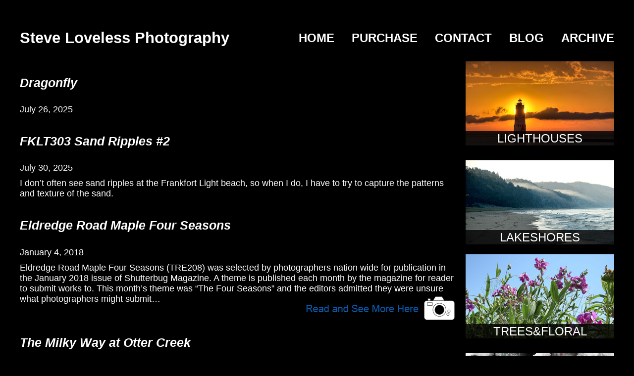

--- FILE ---
content_type: text/html; charset=UTF-8
request_url: https://www.stevelovelessphotography.com/archive/
body_size: 9831
content:
<!DOCTYPE html>
<!--[if lt IE 7]><html lang="en-US" class="no-js lt-ie9 lt-ie8 lt-ie7"><![endif]-->
<!--[if IE 7]><html lang="en-US" class="no-js lt-ie9 lt-ie8"><![endif]-->
<!--[if IE 8]><html lang="en-US" class="no-js lt-ie9"><![endif]-->
<!--[if gt IE 8]><!--><html lang="en-US" class="no-js"><!--<![endif]--> 
<head>

<!-- Global site tag (gtag.js) - Google Analytics -->
<script async src="https://www.googletagmanager.com/gtag/js?id=UA-145835415-1"></script>
<script>
  window.dataLayer = window.dataLayer || [];
  function gtag(){dataLayer.push(arguments);}
  gtag('js', new Date());

  gtag('config', 'UA-145835415-1');
</script>

	<meta charset="UTF-8">
	<!-- Title Controlled By WP, called in theme support in functions.php -->
	<!-- Meta -->
	<meta name="viewport" content="width=device-width,initial-scale=1.0,maximum-scale=1.0,user-scalable=0">
	<meta name="apple-mobile-web-app-capable" content="yes">
	<meta name="apple-mobile-web-app-status-bar-style" content="black">
	<link rel="shortcut icon" href="https://www.stevelovelessphotography.com/wp-content/themes/LovelessPhotography/img/icons/favicon.png">
	<title>Archive &#8211; Steve Loveless Photography</title>
<meta name='robots' content='max-image-preview:large' />
<link rel='dns-prefetch' href='//ajax.googleapis.com' />
<script type="text/javascript">
window._wpemojiSettings = {"baseUrl":"https:\/\/s.w.org\/images\/core\/emoji\/14.0.0\/72x72\/","ext":".png","svgUrl":"https:\/\/s.w.org\/images\/core\/emoji\/14.0.0\/svg\/","svgExt":".svg","source":{"concatemoji":"https:\/\/www.stevelovelessphotography.com\/wp-includes\/js\/wp-emoji-release.min.js?ver=6.2.7"}};
/*! This file is auto-generated */
!function(e,a,t){var n,r,o,i=a.createElement("canvas"),p=i.getContext&&i.getContext("2d");function s(e,t){p.clearRect(0,0,i.width,i.height),p.fillText(e,0,0);e=i.toDataURL();return p.clearRect(0,0,i.width,i.height),p.fillText(t,0,0),e===i.toDataURL()}function c(e){var t=a.createElement("script");t.src=e,t.defer=t.type="text/javascript",a.getElementsByTagName("head")[0].appendChild(t)}for(o=Array("flag","emoji"),t.supports={everything:!0,everythingExceptFlag:!0},r=0;r<o.length;r++)t.supports[o[r]]=function(e){if(p&&p.fillText)switch(p.textBaseline="top",p.font="600 32px Arial",e){case"flag":return s("\ud83c\udff3\ufe0f\u200d\u26a7\ufe0f","\ud83c\udff3\ufe0f\u200b\u26a7\ufe0f")?!1:!s("\ud83c\uddfa\ud83c\uddf3","\ud83c\uddfa\u200b\ud83c\uddf3")&&!s("\ud83c\udff4\udb40\udc67\udb40\udc62\udb40\udc65\udb40\udc6e\udb40\udc67\udb40\udc7f","\ud83c\udff4\u200b\udb40\udc67\u200b\udb40\udc62\u200b\udb40\udc65\u200b\udb40\udc6e\u200b\udb40\udc67\u200b\udb40\udc7f");case"emoji":return!s("\ud83e\udef1\ud83c\udffb\u200d\ud83e\udef2\ud83c\udfff","\ud83e\udef1\ud83c\udffb\u200b\ud83e\udef2\ud83c\udfff")}return!1}(o[r]),t.supports.everything=t.supports.everything&&t.supports[o[r]],"flag"!==o[r]&&(t.supports.everythingExceptFlag=t.supports.everythingExceptFlag&&t.supports[o[r]]);t.supports.everythingExceptFlag=t.supports.everythingExceptFlag&&!t.supports.flag,t.DOMReady=!1,t.readyCallback=function(){t.DOMReady=!0},t.supports.everything||(n=function(){t.readyCallback()},a.addEventListener?(a.addEventListener("DOMContentLoaded",n,!1),e.addEventListener("load",n,!1)):(e.attachEvent("onload",n),a.attachEvent("onreadystatechange",function(){"complete"===a.readyState&&t.readyCallback()})),(e=t.source||{}).concatemoji?c(e.concatemoji):e.wpemoji&&e.twemoji&&(c(e.twemoji),c(e.wpemoji)))}(window,document,window._wpemojiSettings);
</script>
<style type="text/css">
img.wp-smiley,
img.emoji {
	display: inline !important;
	border: none !important;
	box-shadow: none !important;
	height: 1em !important;
	width: 1em !important;
	margin: 0 0.07em !important;
	vertical-align: -0.1em !important;
	background: none !important;
	padding: 0 !important;
}
</style>
	<link rel='stylesheet' id='wp-block-library-css' href='https://www.stevelovelessphotography.com/wp-includes/css/dist/block-library/style.min.css?ver=6.2.7' media='all' />
<link rel='stylesheet' id='classic-theme-styles-css' href='https://www.stevelovelessphotography.com/wp-includes/css/classic-themes.min.css?ver=6.2.7' media='all' />
<style id='global-styles-inline-css' type='text/css'>
body{--wp--preset--color--black: #000000;--wp--preset--color--cyan-bluish-gray: #abb8c3;--wp--preset--color--white: #ffffff;--wp--preset--color--pale-pink: #f78da7;--wp--preset--color--vivid-red: #cf2e2e;--wp--preset--color--luminous-vivid-orange: #ff6900;--wp--preset--color--luminous-vivid-amber: #fcb900;--wp--preset--color--light-green-cyan: #7bdcb5;--wp--preset--color--vivid-green-cyan: #00d084;--wp--preset--color--pale-cyan-blue: #8ed1fc;--wp--preset--color--vivid-cyan-blue: #0693e3;--wp--preset--color--vivid-purple: #9b51e0;--wp--preset--gradient--vivid-cyan-blue-to-vivid-purple: linear-gradient(135deg,rgba(6,147,227,1) 0%,rgb(155,81,224) 100%);--wp--preset--gradient--light-green-cyan-to-vivid-green-cyan: linear-gradient(135deg,rgb(122,220,180) 0%,rgb(0,208,130) 100%);--wp--preset--gradient--luminous-vivid-amber-to-luminous-vivid-orange: linear-gradient(135deg,rgba(252,185,0,1) 0%,rgba(255,105,0,1) 100%);--wp--preset--gradient--luminous-vivid-orange-to-vivid-red: linear-gradient(135deg,rgba(255,105,0,1) 0%,rgb(207,46,46) 100%);--wp--preset--gradient--very-light-gray-to-cyan-bluish-gray: linear-gradient(135deg,rgb(238,238,238) 0%,rgb(169,184,195) 100%);--wp--preset--gradient--cool-to-warm-spectrum: linear-gradient(135deg,rgb(74,234,220) 0%,rgb(151,120,209) 20%,rgb(207,42,186) 40%,rgb(238,44,130) 60%,rgb(251,105,98) 80%,rgb(254,248,76) 100%);--wp--preset--gradient--blush-light-purple: linear-gradient(135deg,rgb(255,206,236) 0%,rgb(152,150,240) 100%);--wp--preset--gradient--blush-bordeaux: linear-gradient(135deg,rgb(254,205,165) 0%,rgb(254,45,45) 50%,rgb(107,0,62) 100%);--wp--preset--gradient--luminous-dusk: linear-gradient(135deg,rgb(255,203,112) 0%,rgb(199,81,192) 50%,rgb(65,88,208) 100%);--wp--preset--gradient--pale-ocean: linear-gradient(135deg,rgb(255,245,203) 0%,rgb(182,227,212) 50%,rgb(51,167,181) 100%);--wp--preset--gradient--electric-grass: linear-gradient(135deg,rgb(202,248,128) 0%,rgb(113,206,126) 100%);--wp--preset--gradient--midnight: linear-gradient(135deg,rgb(2,3,129) 0%,rgb(40,116,252) 100%);--wp--preset--duotone--dark-grayscale: url('#wp-duotone-dark-grayscale');--wp--preset--duotone--grayscale: url('#wp-duotone-grayscale');--wp--preset--duotone--purple-yellow: url('#wp-duotone-purple-yellow');--wp--preset--duotone--blue-red: url('#wp-duotone-blue-red');--wp--preset--duotone--midnight: url('#wp-duotone-midnight');--wp--preset--duotone--magenta-yellow: url('#wp-duotone-magenta-yellow');--wp--preset--duotone--purple-green: url('#wp-duotone-purple-green');--wp--preset--duotone--blue-orange: url('#wp-duotone-blue-orange');--wp--preset--font-size--small: 13px;--wp--preset--font-size--medium: 20px;--wp--preset--font-size--large: 36px;--wp--preset--font-size--x-large: 42px;--wp--preset--spacing--20: 0.44rem;--wp--preset--spacing--30: 0.67rem;--wp--preset--spacing--40: 1rem;--wp--preset--spacing--50: 1.5rem;--wp--preset--spacing--60: 2.25rem;--wp--preset--spacing--70: 3.38rem;--wp--preset--spacing--80: 5.06rem;--wp--preset--shadow--natural: 6px 6px 9px rgba(0, 0, 0, 0.2);--wp--preset--shadow--deep: 12px 12px 50px rgba(0, 0, 0, 0.4);--wp--preset--shadow--sharp: 6px 6px 0px rgba(0, 0, 0, 0.2);--wp--preset--shadow--outlined: 6px 6px 0px -3px rgba(255, 255, 255, 1), 6px 6px rgba(0, 0, 0, 1);--wp--preset--shadow--crisp: 6px 6px 0px rgba(0, 0, 0, 1);}:where(.is-layout-flex){gap: 0.5em;}body .is-layout-flow > .alignleft{float: left;margin-inline-start: 0;margin-inline-end: 2em;}body .is-layout-flow > .alignright{float: right;margin-inline-start: 2em;margin-inline-end: 0;}body .is-layout-flow > .aligncenter{margin-left: auto !important;margin-right: auto !important;}body .is-layout-constrained > .alignleft{float: left;margin-inline-start: 0;margin-inline-end: 2em;}body .is-layout-constrained > .alignright{float: right;margin-inline-start: 2em;margin-inline-end: 0;}body .is-layout-constrained > .aligncenter{margin-left: auto !important;margin-right: auto !important;}body .is-layout-constrained > :where(:not(.alignleft):not(.alignright):not(.alignfull)){max-width: var(--wp--style--global--content-size);margin-left: auto !important;margin-right: auto !important;}body .is-layout-constrained > .alignwide{max-width: var(--wp--style--global--wide-size);}body .is-layout-flex{display: flex;}body .is-layout-flex{flex-wrap: wrap;align-items: center;}body .is-layout-flex > *{margin: 0;}:where(.wp-block-columns.is-layout-flex){gap: 2em;}.has-black-color{color: var(--wp--preset--color--black) !important;}.has-cyan-bluish-gray-color{color: var(--wp--preset--color--cyan-bluish-gray) !important;}.has-white-color{color: var(--wp--preset--color--white) !important;}.has-pale-pink-color{color: var(--wp--preset--color--pale-pink) !important;}.has-vivid-red-color{color: var(--wp--preset--color--vivid-red) !important;}.has-luminous-vivid-orange-color{color: var(--wp--preset--color--luminous-vivid-orange) !important;}.has-luminous-vivid-amber-color{color: var(--wp--preset--color--luminous-vivid-amber) !important;}.has-light-green-cyan-color{color: var(--wp--preset--color--light-green-cyan) !important;}.has-vivid-green-cyan-color{color: var(--wp--preset--color--vivid-green-cyan) !important;}.has-pale-cyan-blue-color{color: var(--wp--preset--color--pale-cyan-blue) !important;}.has-vivid-cyan-blue-color{color: var(--wp--preset--color--vivid-cyan-blue) !important;}.has-vivid-purple-color{color: var(--wp--preset--color--vivid-purple) !important;}.has-black-background-color{background-color: var(--wp--preset--color--black) !important;}.has-cyan-bluish-gray-background-color{background-color: var(--wp--preset--color--cyan-bluish-gray) !important;}.has-white-background-color{background-color: var(--wp--preset--color--white) !important;}.has-pale-pink-background-color{background-color: var(--wp--preset--color--pale-pink) !important;}.has-vivid-red-background-color{background-color: var(--wp--preset--color--vivid-red) !important;}.has-luminous-vivid-orange-background-color{background-color: var(--wp--preset--color--luminous-vivid-orange) !important;}.has-luminous-vivid-amber-background-color{background-color: var(--wp--preset--color--luminous-vivid-amber) !important;}.has-light-green-cyan-background-color{background-color: var(--wp--preset--color--light-green-cyan) !important;}.has-vivid-green-cyan-background-color{background-color: var(--wp--preset--color--vivid-green-cyan) !important;}.has-pale-cyan-blue-background-color{background-color: var(--wp--preset--color--pale-cyan-blue) !important;}.has-vivid-cyan-blue-background-color{background-color: var(--wp--preset--color--vivid-cyan-blue) !important;}.has-vivid-purple-background-color{background-color: var(--wp--preset--color--vivid-purple) !important;}.has-black-border-color{border-color: var(--wp--preset--color--black) !important;}.has-cyan-bluish-gray-border-color{border-color: var(--wp--preset--color--cyan-bluish-gray) !important;}.has-white-border-color{border-color: var(--wp--preset--color--white) !important;}.has-pale-pink-border-color{border-color: var(--wp--preset--color--pale-pink) !important;}.has-vivid-red-border-color{border-color: var(--wp--preset--color--vivid-red) !important;}.has-luminous-vivid-orange-border-color{border-color: var(--wp--preset--color--luminous-vivid-orange) !important;}.has-luminous-vivid-amber-border-color{border-color: var(--wp--preset--color--luminous-vivid-amber) !important;}.has-light-green-cyan-border-color{border-color: var(--wp--preset--color--light-green-cyan) !important;}.has-vivid-green-cyan-border-color{border-color: var(--wp--preset--color--vivid-green-cyan) !important;}.has-pale-cyan-blue-border-color{border-color: var(--wp--preset--color--pale-cyan-blue) !important;}.has-vivid-cyan-blue-border-color{border-color: var(--wp--preset--color--vivid-cyan-blue) !important;}.has-vivid-purple-border-color{border-color: var(--wp--preset--color--vivid-purple) !important;}.has-vivid-cyan-blue-to-vivid-purple-gradient-background{background: var(--wp--preset--gradient--vivid-cyan-blue-to-vivid-purple) !important;}.has-light-green-cyan-to-vivid-green-cyan-gradient-background{background: var(--wp--preset--gradient--light-green-cyan-to-vivid-green-cyan) !important;}.has-luminous-vivid-amber-to-luminous-vivid-orange-gradient-background{background: var(--wp--preset--gradient--luminous-vivid-amber-to-luminous-vivid-orange) !important;}.has-luminous-vivid-orange-to-vivid-red-gradient-background{background: var(--wp--preset--gradient--luminous-vivid-orange-to-vivid-red) !important;}.has-very-light-gray-to-cyan-bluish-gray-gradient-background{background: var(--wp--preset--gradient--very-light-gray-to-cyan-bluish-gray) !important;}.has-cool-to-warm-spectrum-gradient-background{background: var(--wp--preset--gradient--cool-to-warm-spectrum) !important;}.has-blush-light-purple-gradient-background{background: var(--wp--preset--gradient--blush-light-purple) !important;}.has-blush-bordeaux-gradient-background{background: var(--wp--preset--gradient--blush-bordeaux) !important;}.has-luminous-dusk-gradient-background{background: var(--wp--preset--gradient--luminous-dusk) !important;}.has-pale-ocean-gradient-background{background: var(--wp--preset--gradient--pale-ocean) !important;}.has-electric-grass-gradient-background{background: var(--wp--preset--gradient--electric-grass) !important;}.has-midnight-gradient-background{background: var(--wp--preset--gradient--midnight) !important;}.has-small-font-size{font-size: var(--wp--preset--font-size--small) !important;}.has-medium-font-size{font-size: var(--wp--preset--font-size--medium) !important;}.has-large-font-size{font-size: var(--wp--preset--font-size--large) !important;}.has-x-large-font-size{font-size: var(--wp--preset--font-size--x-large) !important;}
.wp-block-navigation a:where(:not(.wp-element-button)){color: inherit;}
:where(.wp-block-columns.is-layout-flex){gap: 2em;}
.wp-block-pullquote{font-size: 1.5em;line-height: 1.6;}
</style>
<link rel='stylesheet' id='contact-form-7-css' href='https://www.stevelovelessphotography.com/wp-content/plugins/contact-form-7/includes/css/styles.css?ver=5.6' media='all' />
<link rel='stylesheet' id='woocommerce-layout-css' href='//www.stevelovelessphotography.com/wp-content/plugins/woocommerce/assets/css/woocommerce-layout.css?ver=2.4.6' media='all' />
<link rel='stylesheet' id='woocommerce-smallscreen-css' href='//www.stevelovelessphotography.com/wp-content/plugins/woocommerce/assets/css/woocommerce-smallscreen.css?ver=2.4.6' media='only screen and (max-width: 768px)' />
<link rel='stylesheet' id='woocommerce-general-css' href='//www.stevelovelessphotography.com/wp-content/plugins/woocommerce/assets/css/woocommerce.css?ver=2.4.6' media='all' />
<link rel='stylesheet' id='loveless-css' href='https://www.stevelovelessphotography.com/wp-content/themes/LovelessPhotography/style.css?ver=1.0' media='all' />
<script type='text/javascript' src='https://ajax.googleapis.com/ajax/libs/jquery/1.8.2/jquery.min.js?ver=1.8.2' id='jquery-js'></script>
<link rel="https://api.w.org/" href="https://www.stevelovelessphotography.com/wp-json/" /><link rel="alternate" type="application/json" href="https://www.stevelovelessphotography.com/wp-json/wp/v2/pages/179" /><link rel="alternate" type="application/json+oembed" href="https://www.stevelovelessphotography.com/wp-json/oembed/1.0/embed?url=https%3A%2F%2Fwww.stevelovelessphotography.com%2Farchive%2F" />
<link rel="alternate" type="text/xml+oembed" href="https://www.stevelovelessphotography.com/wp-json/oembed/1.0/embed?url=https%3A%2F%2Fwww.stevelovelessphotography.com%2Farchive%2F&#038;format=xml" />
		<style type="text/css" id="wp-custom-css">
			.entry-summary p.price {font-size:30px!important; color:red!important;}

.addon.addon-select {
  position: relative!important;
}

/* Add + before the selected price when index >= 3 */
/* .addon.addon-select option:nth-child(n+4):checked::before {
  content: "+"!important;
  position: absolute!important;
  left: 8px!important;
}
*/

#product-addons-total dl.product-addon-totals dt:first-child,
#product-addons-total dl.product-addon-totals dt:first-child + dd {
    display: none;
}		</style>
			
	<!--[if IE 9]>
		<link rel="stylesheet" type="text/css" href="https://www.stevelovelessphotography.com/wp-content/themes/LovelessPhotography/css/IE9.css" />
	<![endif]-->
	<!--[if !IE8]>
		<link rel="stylesheet" type="text/css" href="https://www.stevelovelessphotography.com/wp-content/themes/LovelessPhotography/css/ie8.css" />
	<![endif]-->
	
</head>

<body class="page-template page-template-templates page-template-ArchivePage page-template-templatesArchivePage-php page page-id-179 archive">
<!-- Wrapper -->
<div class="wrapper">
	<!-- Header -->
	<header>
		<div class="header">
			<h1 id="logo"><a href="https://www.stevelovelessphotography.com">Steve Loveless Photography</a></h1>
			<!-- Nav -->
			<nav>
				<a id="menu_btn" title="Double Click to Hide Menu">Click to View Menu</a>
				<div class="menu">
				<ul><li id="menu-item-17" class="menu-item menu-item-type-post_type menu-item-object-page menu-item-home menu-item-17"><a href="https://www.stevelovelessphotography.com/">Home</a></li>
<li id="menu-item-12" class="menu-item menu-item-type-post_type menu-item-object-page menu-item-12"><a href="https://www.stevelovelessphotography.com/purchasing-photographic-prints/">Purchase</a></li>
<li id="menu-item-11" class="menu-item menu-item-type-post_type menu-item-object-page menu-item-11"><a href="https://www.stevelovelessphotography.com/contact/">Contact</a></li>
<li id="menu-item-10" class="menu-item menu-item-type-post_type menu-item-object-page menu-item-10"><a href="https://www.stevelovelessphotography.com/blog/">Blog</a></li>
<li id="menu-item-396" class="menu-item menu-item-type-post_type menu-item-object-page current-menu-item page_item page-item-179 current_page_item menu-item-396"><a href="https://www.stevelovelessphotography.com/archive/" aria-current="page">Archive</a></li>
</ul>				</div>
			</nav>
			<!-- /Nav -->

			<br class="clear">

		</div>
		
	</header>
	<!-- /Header -->
</div>
<!-- /Wrapper -->

<!-- Wrapper -->
<div class="wrapper">
<!-- Section -->
<section class="post-content">

		
		
	<h2 class="archive-title"><a href="https://www.stevelovelessphotography.com/dragonfly/">Dragonfly</a></h2>

	<p>July 26, 2025		
	<p></p>
		
		
	<h2 class="archive-title"><a href="https://www.stevelovelessphotography.com/fklt303-sand-ripples-2/">FKLT303 Sand Ripples #2</a></h2>

	<p>July 30, 2025		
	<p>I don&#8217;t often see sand ripples at the Frankfort Light beach, so when I do, I have to try to capture the patterns and texture of the sand.</p>
		
		
	<h2 class="archive-title"><a href="https://www.stevelovelessphotography.com/eldredge-road-maple-four-seasons/">Eldredge Road Maple Four Seasons</a></h2>

	<p>January 4, 2018		
	<p>Eldredge Road Maple Four Seasons (TRE208) was selected by photographers nation wide for publication in the January 2018 issue of Shutterbug Magazine. A theme is published each month by the magazine for reader to submit works to. This month&#8217;s theme was &#8220;The Four Seasons&#8221; and the editors admitted they were unsure what photographers might submit&#8230; <a class="view-article" href="https://www.stevelovelessphotography.com/eldredge-road-maple-four-seasons/">View Article</a></p>
		
		
	<h2 class="archive-title"><a href="https://www.stevelovelessphotography.com/the-milky-way-at-otter-creek/">The Milky Way at Otter Creek</a></h2>

	<p>August 27, 2017		
	<p>I was out with a good friend to shoot a Milky Way photo and we ended up at Otter Creek Beach where the creek empties into Platte Bay in Benzie County.  This is just south of Empire, Michigan and part of the Sleeping Bear Dunes National Lakeshore looking to the south.  It was a clear&#8230; <a class="view-article" href="https://www.stevelovelessphotography.com/the-milky-way-at-otter-creek/">View Article</a></p>
		
		
	<h2 class="archive-title"><a href="https://www.stevelovelessphotography.com/dramatic-windy-sunset-at-point-betsie-lighthouse/">Dramatic Windy Sunset At Point Betsie Lighthouse</a></h2>

	<p>August 5, 2017		
	<p>I had finished a family photo shoot last evening and was near Point Betsie Lighthouse, it was very windy and the sunset looked like a colorful and dramatic one. Kind of a no brainer, eh? This is a 6 frame panoramic stitch and I had to keep wiping the lens filter between shots because of&#8230; <a class="view-article" href="https://www.stevelovelessphotography.com/dramatic-windy-sunset-at-point-betsie-lighthouse/">View Article</a></p>
		
		
	<h2 class="archive-title"><a href="https://www.stevelovelessphotography.com/empire-bluff-trail-sunset-leelanau-county/">Empire Bluff Trail Sunset Leelanau County</a></h2>

	<p>July 23, 2017		
	<p>The Empire Bluff Trail is just south of Empire, Michigan in Leelanau County. It&#8217;s a fairly short hike from the parking area but rewards you with a spectacular view of the Lake Michigan coastline. To the south is Platte Bay point jutting into the lake and to the north is Sleeping Bear Dunes and South&#8230; <a class="view-article" href="https://www.stevelovelessphotography.com/empire-bluff-trail-sunset-leelanau-county/">View Article</a></p>
		
		
	<h2 class="archive-title"><a href="https://www.stevelovelessphotography.com/6477-2/">Beautiful sunrise over Platte River marsh area</a></h2>

	<p>July 6, 2017		
	<p>I was out for a sunrise shot and drove past the Platte River marsh area along Deadstream Rd in Benzie County. The sun had just peeked above the treeline and this was shot at a small aperture to give the starburst effect from the sun. Prints can be ordered here: SUN215 Platte River Marsh Sunrise</p>
		
		
	<h2 class="archive-title"><a href="https://www.stevelovelessphotography.com/hot-july-summer-day-view-of-lake-michigan/">Hot July summer day view of Lake Michigan</a></h2>

	<p>February 27, 2017		
	<p>Here&#8217;s a photo from last summer to warm us up from the throws of winter. It a beautiful and subtle view out to Lake Michigan that showcase the vibrant hue of the water and sky as they blend yet create a deep blue delineation from each other. This photo is available to purchase here BD369&#8230; <a class="view-article" href="https://www.stevelovelessphotography.com/hot-july-summer-day-view-of-lake-michigan/">View Article</a></p>
		
		
	<h2 class="archive-title"><a href="https://www.stevelovelessphotography.com/beautiful-sunrise-over-frozen-crystal-lake/">Beautiful Sunrise Over Frozen Crystal Lake</a></h2>

	<p>February 17, 2017		
	<p>Crystal lake finally froze this week in mid February of 2017. This morning I was greeted with an amazing display of color shifting in tones from vibrant orange to yellow and then fading as the sun breached the horizon. Here are both a vertical single frame shot and a panoramic composite. Notice the several ice&#8230; <a class="view-article" href="https://www.stevelovelessphotography.com/beautiful-sunrise-over-frozen-crystal-lake/">View Article</a></p>
		
		
	<h2 class="archive-title"><a href="https://www.stevelovelessphotography.com/ann-steve-lovelesss-photofiber-northwood-awakening-at-the-dennos-museum/">Ann &#038; Steve Loveless&#8217;s PhotoFiber™ &#8220;Northwood Awakening&#8221; at the Dennos Museum</a></h2>

	<p>January 8, 2016		
	<p>Ann &#038; Steve Loveless&#8217;s ArtPrize® Winning PhotoFiber™ composition &#8220;Northwood Awakening&#8221; has been moved to, and is now showing at the Dennos Museum in Traverse City, Michigan. It is showing in conjunction with the Extreme Fibers: Textile Icons and the New Edge exhibit which runs until March 5th. Please visit http://www.dennosmuseum.org/ for hours and directions. If&#8230; <a class="view-article" href="https://www.stevelovelessphotography.com/ann-steve-lovelesss-photofiber-northwood-awakening-at-the-dennos-museum/">View Article</a></p>
		
		
	<h2 class="archive-title"><a href="https://www.stevelovelessphotography.com/steve-and-ann-loveless-win-first-place-at-artprize-2015/">Steve and Ann Loveless win First Place at ArtPrize 2015</a></h2>

	<p>October 24, 2015		
	<p>I&#8217;m very proud to announce that my wife Ann and myself won the Grand Prize Public Vote Award at ArtPrize® in Grand Rapids, Michigan on October 9th, 2015. Our entry was a combination of my photography with my wife&#8217;s amazing fine art textile quilt technique which merged together in a new process we call PhotoFiber™&#8230;. <a class="view-article" href="https://www.stevelovelessphotography.com/steve-and-ann-loveless-win-first-place-at-artprize-2015/">View Article</a></p>
		
		
	<h2 class="archive-title"><a href="https://www.stevelovelessphotography.com/leland-eban-ices-caves/">Leland and Eban Ices Caves</a></h2>

	<p>March 18, 2014		
	<p>There has been a huge buzz all over northwest Michigan for the past month over the formation of ice caves off of the west shore Leelanau county north of Leland.  They are are very similar to similar formations all along the Lake Michigan shoreline except these are certainly larger.  They form when sheet ice on&#8230; <a class="view-article" href="https://www.stevelovelessphotography.com/leland-eban-ices-caves/">View Article</a></p>
		
		
	<h2 class="archive-title"><a href="https://www.stevelovelessphotography.com/lone-trees-farm-stormer-road-leelanau-county-michigan/">Lone Trees and Farm On Stormer Road in Leelanau County, Michigan</a></h2>

	<p>February 10, 2014		
	<p>I had to go over to Stormer Road just across the Benzie county line in Leelanau county line to photograph these trees I&#8217;ve been keeping my eye on. We&#8217;d have a nice snow overnight with little wind so the snow settled very nicely over everything. I&#8217;d been noticing the trees out in a field alone&#8230; <a class="view-article" href="https://www.stevelovelessphotography.com/lone-trees-farm-stormer-road-leelanau-county-michigan/">View Article</a></p>
		
		
	<h2 class="archive-title"><a href="https://www.stevelovelessphotography.com/fantastic-ice-lake-michigan-benzie-county-leelanau-county-point-betsie-lighthouse-sleeping-bear-dunes/">Fantastic ice on Lake Michigan in Benzie county and Leelanau county at Point Betsie Lighthouse and Sleeping Bear Dunes</a></h2>

	<p>February 5, 2014		
	<p>The ice forming on the western shores of Lake Michigan here in Benzie and Leelanau counties has been quite spectacular this year. It extends offshore as far as I can see with no open water in view. I never feel confident how thick it is but at least off of Point Betsie I&#8217;m not uncomfortable&#8230; <a class="view-article" href="https://www.stevelovelessphotography.com/fantastic-ice-lake-michigan-benzie-county-leelanau-county-point-betsie-lighthouse-sleeping-bear-dunes/">View Article</a></p>
		
		
	<h2 class="archive-title"><a href="https://www.stevelovelessphotography.com/point-betsie-snowfall/">Point Betsie During A Snowfall</a></h2>

	<p>January 15, 2014		
	<p>We&#8217;ve been having a great winter so far this year in Benzie County. Lots of snow and cold for some great ice. I went out to Point Betsie Lighthouse yesterday afternoon (January 14th) during a delightful snowfall that left us with about a foot of fresh snow overnight. I was shooting my Nikon D800 with&#8230; <a class="view-article" href="https://www.stevelovelessphotography.com/point-betsie-snowfall/">View Article</a></p>
		
		
	<h2 class="archive-title"><a href="https://www.stevelovelessphotography.com/watervale-beach-and-little-platte-lake-sunrise/">Watervale Beach and Little Platte Lake Sunrise</a></h2>

	<p>July 9, 2013		
	<p>Watervale is a lovely resort on the shore of Lower Herring Lake in Benzie County, Michigan. It has a number of charming cottages to rent and a wonderful restaurant with swimming and boating plus perfect sandy beach on Lake Michigan. I don&#8217;t get out there and shoot and often as I should. Watervale is a&#8230; <a class="view-article" href="https://www.stevelovelessphotography.com/watervale-beach-and-little-platte-lake-sunrise/">View Article</a></p>
		
		
	<h2 class="archive-title"><a href="https://www.stevelovelessphotography.com/platte-bay-from-sleeping-bear-lakeshore-in-benzie-county/">Platte Bay from Sleeping Bear Lakeshore in Benzie County</a></h2>

	<p>May 28, 2013		
	<p>I was recently told of this trail into another part of the Sleeping Bear National lakeshore park just south of Empire Michigan. I can&#8217;t believe I had never been to this overlook before. It is absolutely breathtaking. I wanted to attempt another coinciding full moonrise and sunset panorama composition and this was an ideal location&#8230;. <a class="view-article" href="https://www.stevelovelessphotography.com/platte-bay-from-sleeping-bear-lakeshore-in-benzie-county/">View Article</a></p>
		
		
	<h2 class="archive-title"><a href="https://www.stevelovelessphotography.com/sunset-startrails-and-sunrise-shoot-at-sleeping-bear-dunes-national-lakeshore-leelanau-county-michigan/">Sunset, Startrails and sunrise shoot at Sleeping Bear Dunes National Lakeshore, Leelanau County, Michigan</a></h2>

	<p>May 13, 2013		
	<p>Last Weekend was a real triple play out at Sleeping Bear Dunes National Lakeshore. I hiked out to the point of the dunes just to the west of Glen Haven in Leelanau County, Michigan. My original intent was to set up for a startrail shoot for the night. Everything was working so far: no wind,&#8230; <a class="view-article" href="https://www.stevelovelessphotography.com/sunset-startrails-and-sunrise-shoot-at-sleeping-bear-dunes-national-lakeshore-leelanau-county-michigan/">View Article</a></p>
		
		
	<h2 class="archive-title"><a href="https://www.stevelovelessphotography.com/the-mouth-of-the-platte-river-and-platte-bay-sunrise-on-lake-michigan/">The Mouth of the Platte River And Platte Bay Sunrise on Lake Michigan</a></h2>

	<p>May 2, 2013		
	<p>The mouth of the Platte River where it empties into Platte bay on Lake Michigan in Benzie County is a favorite place of mine for a sunrise. The sun usually rises right off the mouth of the river so you get a nice directional composition. At some times of the year there are a lot&#8230; <a class="view-article" href="https://www.stevelovelessphotography.com/the-mouth-of-the-platte-river-and-platte-bay-sunrise-on-lake-michigan/">View Article</a></p>
		
		
	<h2 class="archive-title"><a href="https://www.stevelovelessphotography.com/sunset-on-crystal-lake-michigan-and-at-the-frankfort-lighthouse/">Sunset on Crystal Lake Michigan and at the Frankfort Lighthouse</a></h2>

	<p>April 22, 2013		
	<p>On April 19th, I had been on the road for the afternoon and evening but as I was approaching Beulah and Crystal Lake I could see how lovely the sunset was over the lake. The broken ice had been blow to the center of the lake earlier in the day but had blown back by&#8230; <a class="view-article" href="https://www.stevelovelessphotography.com/sunset-on-crystal-lake-michigan-and-at-the-frankfort-lighthouse/">View Article</a></p>
		
		
	<h2 class="archive-title"><a href="https://www.stevelovelessphotography.com/ransom-lake-photographs/">Ransom Lake Spring Skim Ice Photographs</a></h2>

	<p>		
	<p>I took my dogs for a walk around Ransom lake near Lake Ann Sunday morning and made a few shots around the lake of skim ice and reflections. I was surprised at how much snow was still on the ground compared to around Crystal lake. I was happy that there was some lovely skim ice&#8230; <a class="view-article" href="https://www.stevelovelessphotography.com/ransom-lake-photographs/">View Article</a></p>
		
		
	<h2 class="archive-title"><a href="https://www.stevelovelessphotography.com/point-betsie-lighthouse-after-sunrise/">Point Betsie Lighthouse After Sunrise</a></h2>

	<p>March 28, 2013		
	<p>These shots at Point Betsie Lighthouse was taken on Wednesday, March 20, 2013 just after ‘sunrise’.  It was a pretty stormy day and sometimes that’s when the voices tell me to go check out the lighthouse.  The first shot is on the south side looking north which is always the tough shot with a north&#8230; <a class="view-article" href="https://www.stevelovelessphotography.com/point-betsie-lighthouse-after-sunrise/">View Article</a></p>
		
		
	<h2 class="archive-title"><a href="https://www.stevelovelessphotography.com/welcome-to-my-photo-blog/">Welcome To My Photography Blog</a></h2>

	<p>March 18, 2013		
	<p>This is a very new thing for me, blogging that is. I have to admit that I’ve not been one to date to spend time looking at photography blogs. I have been searching for photo blogs looking for some direction on how to conduct mine. Some seem narcissistic, some borderline pointless and some trying to&#8230; <a class="view-article" href="https://www.stevelovelessphotography.com/welcome-to-my-photo-blog/">View Article</a></p>
		
		
	<h2 class="archive-title"><a href="https://www.stevelovelessphotography.com/steves-favorite-gear/">Steve&#8217;s Favorite Photography Gear</a></h2>

	<p>March 6, 2013		
	<p>I enjoy talking to other photographers about gear and so here’s a list of gear that I currently use in my photography. Nikon D700 Nikon D300s MB D10 vertical grip Really Right Stuff BMBD10-LB: LPlate Nikon 14-24 f2.8 Nikon 24-70 f2.8 Nikon 70-200 f2.8 Nikon 28mm f2.8 Nikon 50mm f1.8 Nikon 60mm Micro f2.8 Nikon&#8230; <a class="view-article" href="https://www.stevelovelessphotography.com/steves-favorite-gear/">View Article</a></p>
		
			
	
</section>
<!-- /Section -->

<!-- Sidebar -->
<aside id="sidebar">

	<div class="gallery-menu">

		<ul>

		<li><a href="https://www.stevelovelessphotography.com/michigan-lighthouses" id="Lighthouses"><span>Lighthouses</span></a></li>

		<li class="gallery-menu-item-middle"><a href="https://www.stevelovelessphotography.com/michigan-lakeshores" id="Lakeshores"><span>Lakeshores</span></a></li>

		<li><a href="https://www.stevelovelessphotography.com/trees-and-floral" id="Trees-Floral"><span>Trees&Floral</span></a></li>

		<li><a href="https://www.stevelovelessphotography.com/art-and-life" id="Art-Life"><span>Art&Life</span></a></li>

		<li class="gallery-menu-item-middle"><a href="https://www.stevelovelessphotography.com/panorama-photography" id="Panoramas"><span>Panoramas</span></a></li>

		<li><a href="https://www.stevelovelessphotography.com/travel" id="Travel"><span>Travel</span></a></li>

		</ul>

	</div>
	
	
	
	<div role="form" class="wpcf7" id="wpcf7-f426-o1" dir="ltr">
<div class="screen-reader-response"><p role="status" aria-live="polite" aria-atomic="true"></p> <ul></ul></div>
<form action="/archive/#wpcf7-f426-o1" method="post" class="wpcf7-form init" novalidate="novalidate" data-status="init">
<div style="display: none;">
<input type="hidden" name="_wpcf7" value="426" />
<input type="hidden" name="_wpcf7_version" value="5.6" />
<input type="hidden" name="_wpcf7_locale" value="" />
<input type="hidden" name="_wpcf7_unit_tag" value="wpcf7-f426-o1" />
<input type="hidden" name="_wpcf7_container_post" value="0" />
<input type="hidden" name="_wpcf7_posted_data_hash" value="" />
</div>
<p>Your Name (required)<br />
    <span class="wpcf7-form-control-wrap" data-name="your-name"><input type="text" name="your-name" value="" size="40" class="wpcf7-form-control wpcf7-text wpcf7-validates-as-required" aria-required="true" aria-invalid="false" /></span> </p>
<p>Your Email (required)<br />
    <span class="wpcf7-form-control-wrap" data-name="your-email"><input type="email" name="your-email" value="" size="40" class="wpcf7-form-control wpcf7-text wpcf7-email wpcf7-validates-as-required wpcf7-validates-as-email" aria-required="true" aria-invalid="false" /></span> </p>
<p>Subject<br />
    <span class="wpcf7-form-control-wrap" data-name="your-subject"><input type="text" name="your-subject" value="" size="40" class="wpcf7-form-control wpcf7-text" aria-invalid="false" /></span> </p>
<p>Your Message<br />
    <span class="wpcf7-form-control-wrap" data-name="your-message"><textarea name="your-message" cols="40" rows="10" class="wpcf7-form-control wpcf7-textarea" aria-invalid="false"></textarea></span> </p>
<p><input type="submit" value="Send" class="wpcf7-form-control has-spinner wpcf7-submit" /></p>
<div class="wpcf7-response-output" aria-hidden="true"></div></form></div>	
	
    		
	<div class="sidebar-widget">
		<div id="text-2" class="widget_text">			<div class="textwidget"></div>
		</div>	</div>
	
	<div class="sidebar-widget">
			</div>
		
</aside>
<!-- /Sidebar -->
<br class="clear">

	<!-- Footer -->
	<footer>
		<br class="clear">

		<!-- Copyright -->
		<p class="copyright">
			All Images are &copy; 2026 Steve Loveless Photography and are not to be used without the expressed  permission of Steve Loveless Photography. All rights reserved.<br />
			Designed and developed by <a href="http://www.gtbusinessdesign.com" target="_blank">GT Business Design.</a>
		</p>
		<!-- /Copyright -->
	</footer>
	<!-- /Footer -->

</div>
<!-- /Wrapper -->

<!-- Protocol Relative jQuery fall back if Google CDN offline --><script>window.jQuery || document.write('<script src="https://www.stevelovelessphotography.com/wp-content/themes/LovelessPhotography/js/jquery-1.8.2.min.js"><\/script>')</script>    <script>
    document.addEventListener("DOMContentLoaded", function() {
        const select = document.querySelector('select.addon.addon-select[name="addon-8155-single-frame-print-options"]');
        if (select) {
            for (let i = 1; i < select.options.length; i++) {
                let opt = select.options[i];
                let html = opt.innerHTML;

                // Check if option contains a price in parentheses
                const priceMatch = html.match(/\(([^)]+)\)/); // Matches text inside ()
                if (priceMatch) {
                    // Replace text inside parentheses with '+original'
                    const newPriceText = "(+" + priceMatch[1] + ")";
                    opt.innerHTML = html.replace(/\([^)]+\)/, newPriceText);
                }
            }
        }
    });
    </script>
    <script type='text/javascript' src='https://www.stevelovelessphotography.com/wp-includes/js/dist/vendor/wp-polyfill-inert.min.js?ver=3.1.2' id='wp-polyfill-inert-js'></script>
<script type='text/javascript' src='https://www.stevelovelessphotography.com/wp-includes/js/dist/vendor/regenerator-runtime.min.js?ver=0.13.11' id='regenerator-runtime-js'></script>
<script type='text/javascript' src='https://www.stevelovelessphotography.com/wp-includes/js/dist/vendor/wp-polyfill.min.js?ver=3.15.0' id='wp-polyfill-js'></script>
<script type='text/javascript' id='contact-form-7-js-extra'>
/* <![CDATA[ */
var wpcf7 = {"api":{"root":"https:\/\/www.stevelovelessphotography.com\/wp-json\/","namespace":"contact-form-7\/v1"}};
/* ]]> */
</script>
<script type='text/javascript' src='https://www.stevelovelessphotography.com/wp-content/plugins/contact-form-7/includes/js/index.js?ver=5.6' id='contact-form-7-js'></script>
<script type='text/javascript' src='https://www.stevelovelessphotography.com/wp-includes/js/imagesloaded.min.js?ver=4.1.4' id='imagesloaded-js'></script>
<script type='text/javascript' src='https://www.stevelovelessphotography.com/wp-includes/js/masonry.min.js?ver=4.2.2' id='masonry-js'></script>
<script type='text/javascript' src='https://www.stevelovelessphotography.com/wp-includes/js/jquery/jquery.masonry.min.js?ver=3.1.2b' id='jquery-masonry-js'></script>
<script type='text/javascript' src='https://www.stevelovelessphotography.com/wp-content/themes/LovelessPhotography/js/modernizr.js?ver=2.6.2' id='modernizr-js'></script>
<script type='text/javascript' src='https://www.stevelovelessphotography.com/wp-content/themes/LovelessPhotography/js/scripts.js?ver=1.0.0' id='lovelessscripts-js'></script>

	<!-- Google Analytics -->
	<script type="text/javascript">
	var _gaq = _gaq || [];
	_gaq.push(['_setAccount', 'UA-43767920-1']);
	_gaq.push(['_trackPageview']);
	(function() {
	var ga = document.createElement('script'); ga.type = 'text/javascript'; ga.async = true;
	ga.src = ('https:' == document.location.protocol ? 'https://ssl' : 'http://www') + '.google-analytics.com/ga.js';
	var s = document.getElementsByTagName('script')[0]; s.parentNode.insertBefore(ga, s);
	})();
	</script>



</body>

</html>